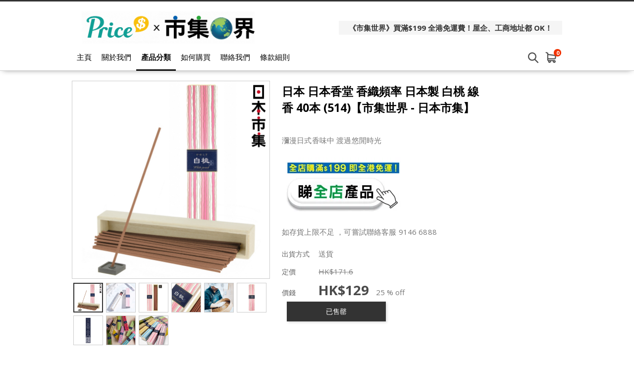

--- FILE ---
content_type: text/html; charset=utf-8
request_url: https://market.price.com.hk/product/438160
body_size: 18683
content:
<!DOCTYPE html>
<html lang="zh-HK">
<head>
<link rel="canonical" href="https://market.price.com.hk//product/438160" /><meta name="keywords" content="日本 日本香堂 香織頻率 日本製 白桃 線香 40本 (514)市集世界 - 日本市集">
<meta name="description" content="瀰漫日式香味中 渡過悠閒時光如存貨上限不足 可嘗試聯絡客服 9146 6888">
<meta name="ir-site-verification-token" value="1535863020" />
<meta http-equiv="Content-Type" content="text/html; charset=utf-8">
<meta http-equiv="X-UA-Compatible" content="IE=edge">
<title>日本 日本香堂 香織頻率 日本製 白桃 線香 40本 (514)【市集世界 - 日本市集】 - Price x 市集世界</title>

<meta property="og:title" content="日本 日本香堂 香織頻率 日本製 白桃 線香 40本 (514)【市集世界 - 日本市集】">
<meta property="og:description" content="瀰漫日式香味中 渡過悠閒時光如存貨上限不足 可嘗試聯絡客服 9146 6888">
<meta property="og:image" content="https://www.price.com.hk//space/ec_product/shop/438000/438160_icr566_0.jpg">
<meta property="og:url" content="https://market.price.com.hk/product/438160-%E6%97%A5%E6%9C%AC+%E6%97%A5%E6%9C%AC%E9%A6%99%E5%A0%82+%E9%A6%99%E7%B9%94%E9%A0%BB%E7%8E%87+%E6%97%A5%E6%9C%AC%E8%A3%BD+%E7%99%BD%E6%A1%83+%E7%B7%9A%E9%A6%99+40%E6%9C%AC+%28514%29%E3%80%90%E5%B8%82%E9%9B%86%E4%B8%96%E7%95%8C+-+%E6%97%A5%E6%9C%AC%E5%B8%82%E9%9B%86%E3%80%91">
<meta property="og:site_name" content="Price x 市集世界">
<meta property="og:type" content="product">

<!-- GA4 start PDV-5021 Add GA4 tracking tag -->
<!-- End GA4 -->

<script>window._platform = 'www';</script>
<!-- Google Tag Manager -->
<script>(function(w,d,s,l,i){w[l]=w[l]||[];w[l].push({'gtm.start':
new Date().getTime(),event:'gtm.js'});var f=d.getElementsByTagName(s)[0],
j=d.createElement(s),dl=l!='dataLayer'?'&l='+l:'';j.async=true;j.src=
'https://www.googletagmanager.com/gtm.js?id='+i+dl;f.parentNode.insertBefore(j,f);
})(window,document,'script','dataLayer','GTM-56LNP7');</script>
<!-- End Google Tag Manager -->


<!-- CSS -->
<link rel="stylesheet" href="/web/css/style.css?t=1769660934">
<link rel="stylesheet" href="/web/css/theme-cool.css?t=1769660934">
<link rel="stylesheet" href="/web/css/sweetalert2.min.css">




<!-- JS -->
<script>
window.cart_lang = 'zh_HK';
</script>
<script type="text/javascript" src="/scripts/jquery-1.11.3.min.js"></script>
<script type="text/javascript" src="/scripts/jquery.cookie.js"></script>
<script type="text/javascript" src="/scripts/swiper.jquery.min.js"></script>
<script type="text/javascript" src="/web/scripts/sweetalert2.min.js"></script>
<script type="text/javascript" src="/scripts/common.js?t=1769660934"></script>
<script type="text/javascript" src="/web/scripts/myfunction.js?t=1769660934"></script>


<link rel="stylesheet" href="/assets/shopping-cart/css/index.css?t=1769660934">
<script type="text/javascript" src="/assets/shopping-cart/js/index.js?t=1769660934"></script>

<!--link rel="stylesheet" href="/css/marketplace.css?t=1769660934" /-->
<script type="text/javascript" src="/scripts/marketplace.js?t=1769660934"></script>

<!-- ICON -->
	<link rel="shortcut icon" href="https://www.price.com.hk//space/merchant/shop/5000/5361_xdyisw_0.ico">

<!-- Google Analytics Async -->
<script>
  (function(i,s,o,g,r,a,m){i['GoogleAnalyticsObject']=r;i[r]=i[r]||function(){
  (i[r].q=i[r].q||[]).push(arguments)},i[r].l=1*new Date();a=s.createElement(o),
  m=s.getElementsByTagName(o)[0];a.async=1;a.src=g;m.parentNode.insertBefore(a,m)
  })(window,document,'script','//www.google-analytics.com/analytics.js','ga');

   ga('create', 'UA-3448581-13', 'auto');
  ga('send', 'pageview');

    ga('create', 'UA-171298298-1', {'name':'shop'});
  ga('shop.send', 'pageview');
  </script>
<!-- End Google Analytics Async -->

<!-- Facebook Pixel Code -->
<script>
!function(f,b,e,v,n,t,s){if(f.fbq)return;n=f.fbq=function(){n.callMethod?
n.callMethod.apply(n,arguments):n.queue.push(arguments)};if(!f._fbq)f._fbq=n;
n.push=n;n.loaded=!0;n.version='2.0';n.queue=[];t=b.createElement(e);t.async=!0;
t.src=v;s=b.getElementsByTagName(e)[0];s.parentNode.insertBefore(t,s)}(window,
document,'script','https://connect.facebook.net/en_US/fbevents.js');
fbq('init', '1072876622892467');
fbq('track', 'PageView');
</script>
<noscript>
<img height="1" width="1" style="display:none"
src="https://www.facebook.com/tr?id=1072876622892467&ev=PageView&noscript=1"
/>
</noscript>
<!-- DO NOT MODIFY -->
<!-- End Facebook Pixel Code -->

<script>
    function ga_trackEvent_ps(category, action, label, logRootOnly){
        if ( typeof category === "undefined" ) return false;
        if ( typeof action === "undefined" ) return false;
        if ( typeof label === "undefined" ) return false;

        var gaName = 'send';
        category = category.trim();
        action = action.trim();
        label = label.trim();

        ga(gaName, {
            hitType: 'event',
            eventCategory: category,
            eventAction: action,
            eventLabel: label
        });

        if ( ! logRootOnly ) {
            var gaName = 'shop.send';
            ga(gaName, {
                hitType: 'event',
                eventCategory: category,
                eventAction: action,
                eventLabel: label
            });
        }
    }

    function handleBuyButtonClicks(elm){
        var flag = true;
        var context = $(elm).attr('data-buy-context');
        var method = $(elm).attr('data-buy-method');
        var product_name = $(elm).attr('data-ga-product-name');
        var product_id = $(elm).attr('data-ga-product-id');
        var temp_label_a = [];
        var product_name;
        var product_id;
        var ga_event_category;
        var ga_event_action;
        var ga_event_label;

                ga_event_category = 'Shopping Cart - ';
        
        temp_label_a.push("MON");

        switch (method) {
            case 'cart':
                ga_event_action = 'Add to cart';
                break;
            case 'order':
                ga_event_action = 'Buy now';
                break;
            default:
                break;
        }

        switch (context) {
            case 'tabproduct':
                var tab_name = $(elm).attr('data-ga-tab-name');
                var tab_pos = $(elm).attr('data-ga-tab-pos');
                ga_event_category += 'tabproduct-impression';
                temp_label_a.push(tab_name + ' (tab=' + tab_pos + ')');
                temp_label_a.push(product_name + ' (pid=' + product_id + ')');
                break;
            case 'category':
                var $cat = $('.listing-title.listing-title-breadcrumb > a').last();
                var cat_name = $cat.attr('data-ga-category-name');
                var cat_id = $cat.attr('data-ga-category-id');
                ga_event_category += 'category-impression';
                temp_label_a.push(cat_name + ' (cid=' + cat_id + ')');
                temp_label_a.push(product_name + ' (pid=' + product_id + ')');
                break;
            case 'quickview':
                ga_event_category += 'quickview-impression';
                temp_label_a.push(product_name + ' (pid=' + product_id + ')');
                break;
            case 'details':
                ga_event_category += 'details-impression';
                temp_label_a.push(product_name + ' (pid=' + product_id + ')');
                break;
            default:
                flag = false;
                break;
        }

        ga_event_label = temp_label_a.join(' => ');

        if ( flag ) {
            ga_trackEvent_ps(ga_event_category, ga_event_action, ga_event_label, false);
        }
    }
</script>

<script>
var ec_ajax = false;
var CONST = { item: {} };
CONST.item.max_quantity = 100;

function ajax_handling(xhr){
	var status_a = xhr['status'];
	var type = status_a['type'];
	var code = status_a['code'];
	var action = status_a['action'];
	var message = status_a['message'];
	var temp_flag = true;
	if(typeof type == 'undefined' || type == 'error'){
		temp_flag = false;
		switch(action){
			case 'error_popup':
				alert(message);
				break;
		}
	}
	return temp_flag;
}
function lockScreen(target, overlay, transition) {
	if (typeof transition === undefined) {
		transition = 250;
	}
	$(target).each(function(elementIndex) {
		$(this).fadeOut(transition, function() {
			$(overlay).fadeIn(transition);
		});
	});
}
function unlockScreen(target, overlay, transition) {
	if (typeof transition === undefined) {
		transition = 250;
	}
	$(overlay).fadeOut(transition, function() {
		$(target).each(function(elementIndex) {
			$(this).fadeIn(transition);
		});
	});
}
function searchProductsKeyword(){
	var temp_obj = $('#search_keyword');
	var temp_keyword = temp_obj.val();
	temp_obj.removeClass('error');
	if(typeof temp_keyword != 'undefined' && temp_keyword){
		$('#searchField').submit();
	} else {
		temp_obj.addClass('error');
	}
}
function showError(msg){
	Swal.fire({
      type: 'error',
      title: '',
      text: msg,
      confirmButtonText: '確定',
      customClass: {
        confirmButton: 'marketplace-btn-green',
      }
    });
}



//prevent submit when hit enter on the form
$(document).on("keypress", "#option_order", function(event) { 
	return event.keyCode != 13;
});

$(document).on('click','.option-detail',function(e){
    e.preventDefault();
    $('.warn-msg.error-msg-spec').hide();
	$('.warn-msg.error-msg-product.not-enough-qty').hide();
    $('.multi-spec-wrapper').removeClass('jumpto');
});

$(document).on('click','.product-listing-wrapper .btn.btn-cart, .product-listing-wrapper .btn.btn-buy',function(e){
	e.preventDefault();
    var method = $(this).attr('data-buy-method');
    var $item = $(this).closest('.item.item-cart');
	var pid = $item.attr('data-pid');
	var product_type = $item.attr('data-product-type');
    var option_id = $item.attr('data-option-id');
	
	if(!ec_ajax && parseInt(pid)>0){
		showQuickViewProductDeatails(pid, product_type, option_id, method);
        handleBuyButtonClicks($(this));
	}
});

var ps_delay_promise = function(ms){
    return new Promise(function(resolve,reject){
        setTimeout(resolve, ms);
    });
}

function showQuickViewProductDeatails(pid, type, optid, method, old_quantity){
	
	ec_ajax = true;
	$.ajax({
		url: "/ajax/get_quick_view_product_details/",
		data: {
            merchant_id: 5361,
            product_id: pid,
            product_type: type,
            option_id: optid,
            buy_method: method,
            quantity: (old_quantity !=null)?old_quantity:0,
                    },
		method: "POST",
		dataType: 'JSON',
		success: function(rs){
			if(rs['status']['type'] != 'error'){
				$('#quick-view').append(rs['result']['quick_view_html']).show();
			}
		},
		complete: function(){
			ec_ajax = false;
		}
	});
}
function addProductToCart(option_id, quantity, isModal){
	ec_ajax = true;
	$('.warn-msg.error-msg-product').hide();
	$.ajax({
		url: "/ajax/add_product_to_cart/",
		data: {merchant_id:5361, option_id:option_id, quantity:quantity},
		method: "POST",
		dataType: 'JSON',
        beforeSend: function(xhr){
            $('#btn-add-to-cart .buy-btn-text').hide();
            $('#btn-add-to-cart .buy-btn-spinner').show();
        },
		success: function(rs){
			ps_delay_promise(1000).then(function(){
            if(rs['status']['type'] != 'error'){
				$('#btn-add-to-cart .buy-btn-text').text("成功加入購物車");
                if (isModal) {
                    ps_delay_promise(0).then(function(){
                        removeQuickViewModal();
                        return ps_delay_promise(0);
                    }).then(function(){

                        $('.cart-snap-wrapper').remove();
						                        	$('.nav-cart-wrapper').find('.marketplace-cart-count').text(rs['result']['total_item_count']);
												$('.nav-cart-wrapper').find('.nav-cart-count').text(rs['result']['total_item_count']);
                        $('.cart-snap-wrapper').css('opacity','1');
                        $('.cart-snap-wrapper').css('visibility','visible');
                        return ps_delay_promise(150);
                    }).then(function(){
                        highlightNewMiniCartItem();
                    });
                } else {
					
                    $('.cart-snap-wrapper').remove();
					                  		$('.nav-cart-wrapper').find('.nav-cart-count').text(rs['result']['total_item_count']);
                                        $('.cart-snap-wrapper').css('opacity','1');
                    $('.cart-snap-wrapper').css('visibility','visible');
                    highlightNewMiniCartItem();
                    ps_delay_promise(3000).then(function(){
                        $('#btn-add-to-cart .buy-btn-text').text("加入購物車");
                    });
                }
			}else{
				$('.warn-msg.error-msg-product').text(rs['status']['message']).show();
				if(rs['status']['message_code'] == 'product_not_available'){
					location.reload();
				}
				if(rs['status']['message_code'] == 'no_sku'){
					changeSpecOptionStatus(option_id, false);
				}
			}
            });
		},
		error: function(){
			$('.cart-snap-wrapper').remove();
							$('.nav-cart-wrapper').find('.nav-cart-count').text(rs['result']['total_item_count']);
						$('.cart-snap-wrapper').css('opacity','1');
			$('.cart-snap-wrapper').css('visibility','visible');
			highlightNewMiniCartItem();
			ps_delay_promise(3000).then(function(){
				$('#btn-add-to-cart .buy-btn-text').text("加入購物車");
			});
		},
		complete: function(){
			ec_ajax = false;
            ps_delay_promise(1000).then(function(){
                $('#btn-add-to-cart .buy-btn-text').show();
                $('#btn-add-to-cart .buy-btn-spinner').hide();
            });
		}
	});
}
function addProductToMarketplaceCart(option_id, quantity, isModal){
	ec_ajax = true;
	$('.warn-msg.error-msg-product').hide();
	$.ajax({
		url: "/ajax/ec_marketplace_add_to_cart/",
		data: {merchant_id:5361, option_id:option_id, quantity:quantity},
		method: "POST",
		dataType: 'JSON',
        beforeSend: function(xhr){
            $('#btn-add-to-cart .buy-btn-text').hide();
            $('#btn-add-to-cart .buy-btn-spinner').show();
        },
		error: function(rs){
			rs = rs.responseJSON;
			var temp_msg = rs['status']['message'];
			// alert(temp_msg);
			$('.warn-msg.error-msg-product').text(temp_msg).show();
			if(rs['status']['message_code'] == 'product_not_available'){
				location.reload();
			}
			if(rs['status']['message_code'] == 'no_sku'){
				changeSpecOptionStatus(option_id, false);
			}
		},
		success: function(rs){
			ps_delay_promise(1000).then(function(){
            if(rs['status']['type'] != 'error'){
				$('#btn-add-to-cart .buy-btn-text').text("成功加入購物車");
                if (isModal) {
                    ps_delay_promise(0).then(function(){
                        removeQuickViewModal();
                        return ps_delay_promise(0);
                    }).then(function(){

                        $('.cart-snap-wrapper').remove();
                        //$('.nav-cart-wrapper').append(rs['result']['mini_cart_html']);
                        $('.nav-cart-wrapper').find('.marketplace-cart-count').text(rs['result']['total_item_count']);

                        $('.cart-snap-wrapper').css('opacity','1');
                        $('.cart-snap-wrapper').css('visibility','visible');
                        return ps_delay_promise(150);
                    }).then(function(){
                        highlightNewMiniCartItem();
                    });
                } else {

                    $('.cart-snap-wrapper').remove();
                    //$('.nav-cart-wrapper').append(rs['result']['mini_cart_html']);
                    $('.nav-cart-wrapper').find('.nav-cart-count').text(rs['result']['total_item_count']);
                    $('.cart-snap-wrapper').css('opacity','1');
                    $('.cart-snap-wrapper').css('visibility','visible');
                    highlightNewMiniCartItem();
                    ps_delay_promise(3000).then(function(){
                        $('#btn-add-to-cart .buy-btn-text').text("加入購物車");
                    });
                }
			}else{
				$('.warn-msg.error-msg-product').text(rs['status']['message']).show();
				if(rs['status']['message_code'] == 'product_not_available'){
					location.reload();
				}
				if(rs['status']['message_code'] == 'no_sku'){
					changeSpecOptionStatus(option_id, false);
				}
			}
            });
		},
		complete: function(rs){
			if (rs.status == 400){
				ec_ajax = false;
				$('#btn-add-to-cart .buy-btn-text').show();
				$('#btn-add-to-cart .buy-btn-spinner').hide();
				updateMiniCartContent();
			}else{
				ec_ajax = false;
				ps_delay_promise(1000).then(function(){
					$('#btn-add-to-cart .buy-btn-text').show();
					$('#btn-add-to-cart .buy-btn-spinner').hide();
					updateMiniCartContent();
					setTimeout(function(){
						//$('.marketplace-cart-btn.shop').click();
						window.isShowCart = false;
						if(!window.isShowCart){
							window.isShowCart = true;

							window.vm.$store.dispatch('SHOW_CART')
								.then(function (response) {
									if(!response.isError){
										if(!response.isCartEmpty && response.itemCount != undefined){
											var digitLength = response.itemCount.toString().length;
											var cartCount = $('.marketplace-cart-btn .marketplace-cart-count');
											cartCount
												.text(response.itemCount)
												.removeClass('digit-1').removeClass('digit-2').removeClass('digit-3')
												.addClass('digit-'+ digitLength );
										}
									}
								});
						}
					}, 500);
				});
			}
		}
	});
}
function removeQuickViewModal(){
    if($('#quick-view').html() != ''){
        $('#quick-view').fadeOut(400, function(){$('#quick-view').html('')});
    }
}
function highlightNewMiniCartItem(){
    $('.cart-snap-item[data-is-new="1"]').css('transition','background-color 1s').addClass('added');
    setTimeout(function(){
        $('.cart-snap-item.added').removeClass('added');
    }, 2000);
}

function updateMiniCartContent(){
	}

//if active = true, then select the option,
//if active = false, then add class "option_sold"
function changeSpecOptionStatus(selected_option_id, active){
	if(selected_option_id){
		var tag1 = '';
		var tag2 = '';
		if(ec_option_a[selected_option_id]['spec1_id']){
			tag1 = '1_'+ec_option_a[selected_option_id]['spec1_id'];
		}
		if(ec_option_a[selected_option_id]['spec2_id']){
			tag2 = '2_'+ec_option_a[selected_option_id]['spec2_id'];
		}
		if(!active){
			ec_selected_option_id = false;
		}
		$('.spec-option').each(function(){
			if(tag1 !='' && $(this).attr('tag') == tag1){
				if(active){
					ec_change_product_spec(1,ec_option_a[selected_option_id]['spec1_id']);
					$(this).addClass('active');
					$(this).closest('.option-detail').addClass('active');
				}else{
					$(this).removeClass('active');
					$(this).closest('.option-detail').removeClass('active');
					$(this).closest('.option-detail').addClass('option-sold');
					$(this).closest('a').addClass('option-sold');
				}
			}
			if(tag2 !='' && $(this).attr('tag') == tag2){
				if(active){
					ec_change_product_spec(2,ec_option_a[selected_option_id]['spec1_id']);
					$(this).addClass('active');
					$(this).closest('.option-detail').addClass('active');
				}else{
					$(this).removeClass('active');
					$(this).closest('.option-detail').removeClass('active');
					$(this).closest('.option-detail').addClass('option-sold');
					$(this).closest('a').addClass('option-sold');
				}
			}
		});
	}
}

function URLToArray(url) {
	var request = {};
	var pairs = url.substring(url.indexOf('?') + 1).split('&');
	for (var i = 0; i < pairs.length; i++) {
		if(!pairs[i])
			continue;
		var pair = pairs[i].split('=');
		request[decodeURIComponent(pair[0])] = decodeURIComponent(pair[1]);
	}
	return request;
}
function ArrayToURL(array) {
	var pairs = [];
	for (var key in array)
	if (array.hasOwnProperty(key)){
		pairs.push(encodeURIComponent(key) + '=' + encodeURIComponent(array[key]));
	}
	return pairs.join('&');
}

//if error exist on url, clear the error
var a = new URL(document.URL);
var aURLParam = URLToArray(a.search);
var paramEdited = false;
if (typeof(aURLParam['error']) != 'undefined'){
	delete aURLParam['error'];
	paramEdited = true;
}
/*if (typeof(aURLParam['option_id']) != 'undefined'){
	delete aURLParam['option_id'];
	paramEdited = true;
}*/
if (typeof(aURLParam['quantity']) != 'undefined'){
	delete aURLParam['quantity'];
	paramEdited = true;
}
if(paramEdited){
    window.history.replaceState('','',a.origin + a.pathname + '?' + ArrayToURL(aURLParam));
}
</script>
</head>
<body>

<!-- Google Tag Manager (noscript) -->
<noscript><iframe src="https://www.googletagmanager.com/ns.html?id=GTM-56LNP7"
height="0" width="0" style="display:none;visibility:hidden"></iframe></noscript>
<!-- End Google Tag Manager (noscript) -->

<!-- START Price Store -->
<div class="page-wrapper">

<div id="fb-root"></div>
<script>(function(d, s, id) {
  var js, fjs = d.getElementsByTagName(s)[0];
  if (d.getElementById(id)) return;
  js = d.createElement(s); js.id = id;
  js.src = "https://connect.facebook.net/zh_HK/sdk.js#xfbml=1&version=v5.0&appId=205582599507337";
  fjs.parentNode.insertBefore(js, fjs);
}(document, 'script', 'facebook-jssdk'));
</script>

<!-- Begin comScore Tag -->
<script>
var _comscore = _comscore || [];
_comscore.push({ c1: "2", c2: "7381692" });
(function(){
	var s = document.createElement("script"), el = document.getElementsByTagName("script")[0]; s.async = true;
	s.src = (document.location.protocol == "https:" ? "https://sb" : "http://b") + ".scorecardresearch.com/beacon.js";
	el.parentNode.insertBefore(s, el);
})();
</script>
<noscript>
<img src="http://b.scorecardresearch.com/p?c1=2&amp;c2=7381692&amp;cv=2.0&amp;cj=1" />
</noscript>
<!-- End comScore Tag -->
<script type="text/javascript">if(window.MViewportPrelude) {MViewportPrelude.updateOrientation();}</script>
<!-- Start Alexa Certify Javascript -->
    <!--<script type="text/javascript"> -->
    <!--_atrk_opts = { atrk_acct:"RI+7j1a8Dy00qz", domain:"price.com.hk",dynamic: true}; -->
    <!-- (function() { var as = document.createElement('script'); as.type = 'text/javascript'; as.async = true; as.src = "https://certify-js.alexametrics.com/atrk.js"; var s = document.getElementsByTagName('script')[0];s.parentNode.insertBefore(as, s); })(); -->
    <!-- </script> -->
    <!-- <noscript><img src="https://certify.alexametrics.com/atrk.gif?account=RI+7j1a8Dy00qz" style="display:none" height="1" width="1" alt="" /></noscript> -->
<!-- End Alexa Certify Javascript -->  


        
    

<!-- START shop_header -->
<header>
		<div class="header-wrapper">
		<div class="header-left">
			<a class="shop-logo" href="/"><img src="https://www.price.com.hk//space/merchant/shop/5000/5361_f86mx4_0.png" alt="Price x 市集世界"  title="Price x 市集世界" /></a>
		</div>
		<div class="header-right">
							<div class="noti-msg-wrapper"><a href="https://shop.price.com.hk/mon/category/19593" target="_blank">《市集世界》買滿$199 全港免運費！屋企、工商地址都 OK！</a></div>
			
			<div class="header-icon-wrapper">
				
				
							</div>
		</div>
	</div>
	<div class="menu-wrapper">		
		<div class="container">
			<a class="shop-logo" href="/"><img src="https://www.price.com.hk//space/merchant/shop/5000/5361_f86mx4_0.png" alt="Price x 市集世界"></a>
			<!-- navigation bar -->
			<a class="menu-item" href="/">主頁</a>
			<a class="menu-item" href="/about_us/">關於我們</a>
			<a class="menu-item active" href="/category/" id="cateBtn">產品分類</a>
			<a class="menu-item" href="/how_to_purchase/">如何購買</a>
			<a class="menu-item" href="/contact_us/">聯絡我們</a>
			<a class="menu-item" href="/tnc/">條款細則</a>
			
			<div class="header-right"></div>
			<form id="searchField" method="POST" action="/search/"><input type="search" placeholder="搜尋產品" id="search_keyword" name="search_keyword" value="" /></form>
			
							<div class="nav-cart-wrapper">
					<div class="marketplace-cart-btn shop">
						<div class="marketplace-cart-count digit-1">0</div>
					</div>
					<div id="marketplace-cart-app"></div>
				</div>
					</div>
		<div class="cate-dropdown-content" id="cateDropdown">
			<div class="category">
												<ul>
					<li><a href="/category/48537">熱賣排行</a></li>
                                        				</ul>
												<ul>
					<li><a href="/category/53993">本週閃購</a></li>
                                        				</ul>
												<ul>
					<li><a href="/category/58071">新年市集🧨🎁</a></li>
                                        				</ul>
												<ul>
					<li><a href="/category/40219">$28起糖果禮盒🍬🍭🍪🍰🍮</a></li>
                                        				</ul>
												<ul>
					<li><a href="/category/49716">#聖誕禮物🎄🎁</a></li>
                                        				</ul>
												<ul>
					<li><a href="/category/39480">聖誕開賣禮物🎄🎁</a></li>
                                        				</ul>
												<ul>
					<li><a href="/category/30006">日本居家美食</a></li>
                                        				</ul>
												<ul>
					<li><a href="/category/29999">雲南珍稀普洱🍃</a></li>
                                        				</ul>
												<ul>
					<li><a href="/category/17641">個人護理🛁</a></li>
                                        				</ul>
												<ul>
					<li><a href="/category/54269">市集酒莊</a></li>
                                        				</ul>
												<ul>
					<li><a href="/category/2079">日版清酒梅酒🍶</a></li>
                                        				</ul>
												<ul>
					<li><a href="/category/19339">酒杯工藝🍶</a></li>
                                        				</ul>
												<ul>
					<li><a href="/category/20038">送酒巧食🍶</a></li>
                                        				</ul>
												<ul>
					<li><a href="/category/33481">咖啡工藝☕</a></li>
                                        				</ul>
												<ul>
					<li><a href="/category/31874">韓國巿集登場🎎</a></li>
                                        				</ul>
												<ul>
					<li><a href="/category/38507">德國市集🍺</a></li>
                                        				</ul>
												<ul>
					<li><a href="/category/52226">高級日版Calbee+ 卡樂B</a></li>
                                        				</ul>
												<ul>
					<li><a href="/category/23974">男士服飾配件</a></li>
                                        				</ul>
												<ul>
					<li><a href="/category/53994">近期3折優惠</a></li>
                                        				</ul>
												<ul>
					<li><a href="/category/53995">夢幻菓子</a></li>
                                        				</ul>
												<ul>
					<li><a href="/category/17617">超級市場🛒</a></li>
                                        				</ul>
												<ul>
					<li><a href="/category/40220">尊貴驚喜禮盒🎁</a></li>
                                        				</ul>
												<ul>
					<li><a href="/category/39620">坂角総本舖蝦餅</a></li>
                                        				</ul>
												<ul>
					<li><a href="/category/50481">冬日🍜杯麵祭🍜</a></li>
                                        				</ul>
												<ul>
					<li><a href="/category/40707">濃情浪漫朱古力✨💖🍫</a></li>
                                        				</ul>
												<ul>
					<li><a href="/category/17745">寵物專區🐱🐶</a></li>
                                        				</ul>
												<ul>
					<li><a href="/category/48181">Miffy</a></li>
                                        				</ul>
												<ul>
					<li><a href="/category/47985">角落生物</a></li>
                                        				</ul>
												<ul>
					<li><a href="/category/47382">台灣拌手禮</a></li>
                                        				</ul>
												<ul>
					<li><a href="/category/38520">德國品牌</a></li>
                                        				</ul>
												<ul>
					<li><a href="/category/44488">茶壺</a></li>
                                        				</ul>
												<ul>
					<li><a href="/category/18757">即沖即飲🍹</a></li>
                                        				</ul>
												<ul>
					<li><a href="/category/17816">防疫保健😷</a></li>
                                        				</ul>
												<ul>
					<li><a href="/category/37705">農藝市集🌾</a></li>
                                        				</ul>
												<ul>
					<li><a href="/category/37708">英國利口酒🍾</a></li>
                                        				</ul>
												<ul>
					<li><a href="/category/30418">泰國市集登場🥻</a></li>
                                        				</ul>
												<ul>
					<li><a href="/category/14907">家居用品🏡</a></li>
                                        				</ul>
												<ul>
					<li><a href="/category/36820">戶外用品🏕️</a></li>
                                        				</ul>
												<ul>
					<li><a href="/category/19085">母嬰專區👶🏻🍼</a></li>
                                        				</ul>
												<ul>
					<li><a href="/category/53969">最新產品</a></li>
                                        				</ul>
												<ul>
					<li><a href="/category/36941">特色月餅🌕</a></li>
                                        				</ul>
												<ul>
					<li><a href="/category/54005">no stock</a></li>
                                        				</ul>
												<ul>
					<li><a href="/category/54823">NEW</a></li>
                                        				</ul>
							</div>
		</div>
	</div>
	


<script>

var ec_customer_remark_limit = {"line":15,"continous_blank_line":3,"wordings":1000};

var categoryMenuHeight = $("#cateDropdown").height();
var categoryMenuMaxHeight = $(window).height() - $('header').height() - 100;
if ( categoryMenuHeight > categoryMenuMaxHeight ) {
    $("#cateDropdown").addClass('scrollable');
}
$("#cateDropdown").css({
    'max-height': categoryMenuMaxHeight
});
$('#cateBtn, #cateDropdown').hover( 
    function() { 
        $("#cateDropdown").stop().slideDown(200); 
    },
    function() { 
        $("#cateDropdown").stop().slideUp(200, function(){
            // reset scroll position of category section on hide
            $(this).css({'visibility': 'hidden', 'opacity': 0, 'display': 'block'});
            $(this).scrollTop(0);
            $(this).css({'visibility': '', 'opacity': '', 'display': 'none'});
        }); 
    }
);
</script>
<!-- Facebook Pixel !-->


<script>
window.marketplace_api = "/ajax/ec_marketplace_get_cart_data/";
window.marketplace_api_remove = "/ajax/ec_marketplace_remove_item/";
window.isMobileForCart = false;
window.isStore = true;

var marketplaceMiniCartBtn_obj = $('.marketplace-cart-btn');
if(marketplaceMiniCartBtn_obj.length){
	new MarketplaceMiniCartBtn(marketplaceMiniCartBtn_obj, {
		onCreate: function(){
		window.vm.$mount('#marketplace-cart-app');

		window.marketplace_page_no = 1;
		window.marketplace_page_size = 5;
		window.cart_load_merchant = '5361';

		},
		onClick: function(e , i){
			window.isShowCart = false;
			if(!window.isShowCart){
				window.isShowCart = true;

				if($('#marketplace-cart-app').children().length){
					window.vm.$store.dispatch('HIDE_CART');
				}else{
					window.vm.$store.dispatch('SHOW_CART')
						.then(function (response) {
							if(!response.isError){
								if(!response.isCartEmpty && response.itemCount != undefined){
									var digitLength = response.itemCount.toString().length;
									var cartCount = $('.marketplace-cart-btn .marketplace-cart-count');
									cartCount
										.text(response.itemCount)
										.removeClass('digit-1').removeClass('digit-2').removeClass('digit-3')
										.addClass('digit-'+ digitLength );
								}
							}
						});
				}
			}
		},
	});
}
</script>

</header>
<!-- END shop_header -->		

<script src="/scripts/jquery.elevatezoom.js"></script>
<script src="/scripts/detail/ec.js"></script>
<script type="text/javascript">

window.addEventListener('pageshow', function (event) {
     if(event.persisted || window.performance && window.performance.navigation.type == 2){
        $('#btn-buy-now .buy-btn-text').show();
        $('#btn-buy-now .buy-btn-spinner').hide();
     }
 },false);

var total_remain_stock = 0;
var max_buy_limit = 0

var ec_option_a = {
		1675785: {
		'original_price': '<span class="text-price-unit">HK$</span><span class="text-price-number" data-price="171.6">171.6</span>',
		'selling_price': '<span class="text-price-unit">HK$</span><span class="text-price-number" data-price="129">129</span>',
		'remain_stock': '0',
		'display_discount': '25 % off',
		'spec1_id': '0',
		'spec2_id': '0',
		'image': ""
	},	};

var ec_total_option_remain_stock = 0;


var windowResizeCheck = 0;
$(document).ready(function(){
	$("#pd-option").change(function(){
		var option_img = $('option:selected', this).attr('data-option-img');
		if(typeof option_img != 'undefined' && option_img != ""){
						updatePreviewImage($('.thumb_change[data-full-image="'+option_img+'"]'))
						$('.error-msg').hide();
		}
		var selectOption = $(this).val();
		ec_change_product_option(selectOption);
	});
	
	
	$('input[name="oul-detail-tab"]').on('click', function(){
		var temp_id = $(this).attr('id');
		if (temp_id.slice(-1) ==1){
			var temp_top = $('div[ref="'+temp_id+'"]').offset().top - 15;
		} else {
			var temp_top = $('div[ref="'+temp_id+'"]').offset().top - 50;
		}
		$('html, body').animate({scrollTop: temp_top}, 500);
	});
	$('.section-title .tabs').on('click', function(){
		var temp_id = $(this).find('a').data('id');
		if (temp_id == 'oul-tab-01'){
			var temp_top = $('div.content .oul-detail-topic[ref="'+temp_id+'"]').offset().top - 60;
		}
		else {
			var temp_top =  $('div.content .oul-detail-topic[ref="'+temp_id+'"]').offset().top - 90;
		}
		$('html, body').animate({scrollTop: temp_top}, 500);
		if (!$(this).hasClass('active')){
			$('.section-title .tabs').removeClass('active');
			$(this).addClass('active');
		}
	});

		$.each(ec_option_a, function(k,v){
		ec_change_product_option(k);
		return false;
	});
		
			$(document).click(function(e) { 
			$('.cart-snap-wrapper').css('opacity','0');
			$('.cart-snap-wrapper').css('visibility','hidden');
		});
		$('.nav-cart-wrapper').hover(function(){
			$('.cart-snap-wrapper').css('opacity','1');
			$('.cart-snap-wrapper').css('visibility','visible');
		});
		$('.nav-cart-wrapper').mouseleave(function(){
			$('.cart-snap-wrapper').css('opacity','');
			$('.cart-snap-wrapper').css('visibility','');
		});
		
					

	// marketplace - Click outside to hide cart
	var isHideCart = false;
	$(document).on('click', function (e) {
		if(window.hasOwnProperty('vm')){
			// hide the cart when clicked Cart or Cart btn outside
			if( $(e.target).closest("#marketplace-cart-app").length <1 && $(e.target).closest(".marketplace-cart-btn").length <1 && $(e.target).closest("#btn-add-to-cart").length<1){
				if(!window.isShowCart && !isHideCart){
					isHideCart = true;
					window.vm.$store.dispatch('HIDE_CART');
					setTimeout(function(){
						isHideCart = false;
					}, 500);
				}
			}
		}		
	});

        // set all spec options option-sold if no remain stock
    if(ec_total_option_remain_stock<1){
        $('.product-option .option-detail').addClass('option-sold');
    }else{
                		// set all spec options disabled if no remain stock
		spec_stock_init('product-option');
    }
});
$(window).scroll(function() {
	if (typeof($('div[ref="oul-tab-04"]').html()) != 'undefined'){
		if ($(window).scrollTop()+window.screen.height > $('div[ref="oul-tab-04"]').offset().top){
			if ($('.section-title .tabs.active').data('id') == 'oul-tab-04'){
				
			}else{
				if(!$('a[data-id="oul-tab-04"]').closest('.tabs').hasClass('active')){
					$('.section-title .tabs').removeClass('active');
					$('a[data-id="oul-tab-04"]').closest('.tabs').addClass('active');
				}
			}
		}else{
			if ($('.section-title .tabs.active').data('id') == 'oul-tab-01'){
				
			}else{
				if(!$('a[data-id="oul-tab-01"]').closest('.tabs').hasClass('active')){
					$('.section-title .tabs').removeClass('active');
					$('a[data-id="oul-tab-01"]').closest('.tabs').addClass('active');
				}
			}
		}
	}
});

//re-calculate elevateZoom when window resize in 1225px
$(window).resize(function() {
	if ($(window).width()<=1225 && windowResizeCheck == 0){
		windowResizeCheck = 1; 
		$('.zoomContainer').remove();
		elevateZoomLoader();
	}else if ($(window).width()>=1225){
		windowResizeCheck = 0;
	}
});

function elevateZoomLoader(){
	/*
	$('.elevateZoom').elevateZoom({
		responsive : true,
		zoomWindowWidth:340,
		zoomWindowHeight:250,
		borderSize:2
	});
	*/

	$("#zoom_01").elevateZoom({
		gallery:'gallery_01', // ID selector
		zoomType: 'inner',
		cursor: 'zoom-in',
		galleryActiveClass: "active",
		// loadingIcon: "http://www.elevateweb.co.uk/spinner.gif", // ALERT! this will flood lots of <div> for the loading icon
		// borderSize: 1,
		// borderColour: '#888',
		onZoomedImageLoaded: function() {},
		onImageSwap: function() {},
		onImageSwapComplete: function() {
			var _w;
			var _h;
			_w = $('#zoom_01').width();
			_h = $('#zoom_01').height();
			$('.zoomContainer, .zoomWindow').css({ 'width': _w, 'height': _h});
		}
	});
}

function updatePreviewImage(e){
	var full_img = $(e).attr('data-full-image');
	var idx = $(e).attr('data-index');
	$("#zoom_01").attr('src', full_img).attr('data-zoom-image', full_img).attr('data-current-idx', idx);
	$('.zoomContainer .zoomWindowContainer .zoomWindow').css('background-image', 'url('+full_img+')');
	$(e).siblings('.active').removeClass('active');
	$(e).addClass('active');
}
function validateForm(){
	var temp_flag = false;
	
	var s = document.getElementById('pd-option');
	var temp_val = s.options[s.selectedIndex].value;
	var temp_error_obj = $('.error-msg');
	if(typeof temp_val == 'undefined' || temp_val == '0'){
		temp_error_obj.css('display', 'inline-block');
		// $("#pd-option").addClass("notyetchoose");
	} else {
		temp_error_obj.css('display', 'none');
		temp_flag = true;
	}
	var get_quantity = parseInt($('#quantity').val());
	var buy_limit_msg = "超過購買上限(%s件)".replace("%s", max_buy_limit);
	if(max_buy_limit > 0 && (get_quantity > max_buy_limit && max_buy_limit <= total_remain_stock)){
		$('.warn-msg.error-msg-product').html(buy_limit_msg).show();
		temp_flag = false;
	}
    
    return temp_flag;
}

function errormsg(){
	$('.warn-msg').hide();
	var temp_flag = validateForm();
       var cart_method = $('#cart_method').val();
	if(temp_flag){
		if(typeof cart_method != 'undefined' && cart_method == 'C'){
			var option_id = $('#pd-option').val();
			var quantity = $('#quantity').val();
			if(!ec_ajax){
				$('.warn-msg.error-msg-product').hide();
                handleBuyButtonClicks($('#btn-add-to-cart'));
				if($('#marketplace_cart') && $('#marketplace_cart').val() == "Y"){
					addProductToMarketplaceCart(option_id, quantity);
				}else{
					addProductToCart(option_id, quantity);
				}
			}
		} else {
			handleBuyButtonClicks($('#btn-buy-now'));
            document.getElementById('option_order').submit();
            $('#btn-buy-now .buy-btn-text').hide();
            $('#btn-buy-now .buy-btn-spinner').show();
		}
	}
}

// reset qty button
function reset_change_qty_btn(){
	$('.product-option.pd-order-qty .pd-qty-minus').removeClass('disabled');
	$('.product-option.pd-order-qty .qd-qty-plus').removeClass('disabled');
}
function ec_change_product_option(option){
	if(typeof option == 'undefined' || parseInt(option) <= 0){
		return false;
	}
	var option_a = ec_option_a[option];
	if(typeof option_a != 'undefined' && option_a){
		ec_display_price(option_a);
		if(typeof option_a['image'] != 'undefined' && option_a['image']){
						updatePreviewImage($('.thumb_change[data-full-image="'+option_a['image']+'"]'))
					}
	}
}

function ec_display_price(price_a){
	$('.oul-product-original-price').html(price_a['original_price']);
	$('.oul-product-discount-price').html(price_a['selling_price']);
	if(price_a['original_price'] != price_a['selling_price']){
		$('.oul-product-original').show();
        if(parseInt(price_a['display_discount']) > parseInt(1)){
            $('.oul-discount').show();
        }else{
            $('.oul-discount').hide();
        }
        	} else {
		$('.oul-product-original .oul-product-original-price').html('<span>-</span>');
		$('.oul-discount').hide();
	}

    total_remain_stock = price_a['remain_stock'];
	$('#outlet-product-remain-stock').html(price_a['remain_stock']);
	$('.oul-discount').html(price_a['display_discount']);
}

function reloadSocialButtons() {
    try {
        var f = $('<div class="fb-like" data-href="" data-layout="button_count" data-action="like" data-size="small" data-show-faces="false" data-share="true"></div>');
        $(f).attr('data-href', location.href);
        $('div.fb-share-button').empty();
        $(f).appendTo($('div.fb-share-button'));
        FB.XFBML.parse(document);
    } catch(ex){}
};

function ec_handle_no_stock_message(is_show_nostock_msg){
    var qty_buttons     = $('.pd-qty-minus, .qd-qty-plus');
    var qty_error_msg   = $('.warn-msg.error-msg-product');
    var qty_input       = $('input#quantity');
    var remain_stock    = $('#outlet-product-remain-stock');
    if(!is_show_nostock_msg){
        // do remain stock handling
        qty_buttons.removeClass('option-sold');
        qty_error_msg.text('').hide();
        qty_input.attr('readonly', false);
        remain_stock.html(ec_total_option_remain_stock);
    }else{
        // do no stock handling
        qty_buttons.addClass('option-sold');
        qty_error_msg.text('存貨不足').show();
        qty_input.attr('readonly', true);
        remain_stock.html(0);
    }
}

function ec_change_product_spec(spec_index, spec_id){
    var temp_tag = spec_index+'_'+spec_id;
	var remove_flag = false;
	var temp_obj = $('.spec-option[tag="'+temp_tag+'"]');
    // exit function when all spec options are disabled or no remain stock count
	if(temp_obj.closest('.option-detail').hasClass('option-sold') || ec_total_option_remain_stock <1){
        return false;
	}
	if(temp_obj.closest('.option-detail').hasClass('active')){
		temp_obj.removeClass('active');
		temp_obj.closest('.option-detail').removeClass('active');
		remove_flag = true;
		var temp_origin_price = $('#oul-product-original-price').html();
		var temp_selling_price = $('#oul-product-selling-price').html();
		$('.oul-product-original-price').addClass('oul-product-price-range').html(temp_origin_price);
		$('.oul-product-discounted-price').html(temp_selling_price);
	} else {
		$('.spec-option[ref="'+spec_index+'"]').removeClass('active');
		$('.spec-option[ref="'+spec_index+'"]').closest('.option-detail').removeClass('active');
		temp_obj.addClass('active');
		temp_obj.closest('.option-detail').addClass('active');
	}
	
        // clear input box
    $('input#quantity').attr('readonly', false);
    $('.warn-msg.error-msg-product, .warn-msg.error-msg-product-qty-max-limit').hide();
    $('.pd-qty-minus, .qd-qty-plus').removeClass('option-sold');
    $('#outlet-product-remain-stock').html(ec_total_option_remain_stock);

	var selected_spec_obj = $('.spec-option.active');
	$('.error-msg').hide();
	var temp_option = false;
	var temp_option_id = false;
	$.each(ec_option_a, function(k, v){
		var temp_flag = [];
		for(var i = 1; i <= ec_spec_count; i++){
			temp_flag[i] = false;
		}
		for(var i = 1; i <= ec_spec_count; i++){
			var temp_tag = i + '_' + v['spec'+i+'_id'];
			if(temp_tag == selected_spec_obj.filter('[ref='+i+']').attr('tag')){
				temp_flag[i] = true;
			}
		}
		if(temp_flag.every(Boolean)){
			temp_option_id = k;
			temp_option = v;
			return false;
		}
	});

    // handling change url hash & url of facebook share
        String.prototype.replaceAll = function(search, replace)
    {
            if (replace === undefined) {
                    return this.toString();
            }
            return this.replace(new RegExp('[' + search + ']', 'g'), replace);
    };
    var option_url = '438160' + '-' + $('span.product-name').text().replaceAll(' ', '+');
	if(!temp_option || typeof temp_option == 'undefined'){
        // set total remain stock to be original remained stocks
        total_remain_stock = ec_total_option_remain_stock;

		//$('.error-msg-spec').show();
		ec_selected_option_id = false;
	} else {
        ec_selected_option_id = temp_option_id;
		ec_change_product_option(temp_option_id);
		// #00409
		//var option_url = '438160' + '-' + $('span.product-name').text().replaceAll(' ', '+') + '?option_id=' + ec_selected_option_id;
        
        // save option id in hash url
		option_url += '?option_id=' + ec_selected_option_id;
	}
    window.history.replaceState( {} ,'',option_url);
	reloadSocialButtons();
	if(ec_spec_count > 1){
		ec_checkout_spec_stock();
	}

    // clear product qty
	if($('.product-option.pd-order-qty input[name="quantity"]').length){
		reset_change_qty_btn();
		$('.product-option.pd-order-qty input[name="quantity"]').val(1);
	}

    // show no stock message if selected one of spec option but another spec options are option-sold
        var other_spec = temp_obj.closest('.product-option').siblings('.product-option');
    if( (!temp_option || typeof temp_option == 'undefined') && other_spec.length >0){
        if(other_spec.find('.option-detail').length == other_spec.find('.option-sold.option-detail').length){
            // true - show no stock message
            ec_handle_no_stock_message(true);
        }else{
            // false - hide no stock message
            ec_handle_no_stock_message(false);
        }
    }
}
function ec_checkout_spec_stock(){
	var selected_spec_obj = $('.spec-option.active');
	var selected_spec_index_a = [];
	var selected_spec_a = [];
	$.each(selected_spec_obj, function(){
		var temp_ref = $(this).attr('ref');
		var temp_tag = $(this).attr('tag');
		var temp_tag_a = temp_tag.split('_');
		var temp_spec_index = temp_tag_a[0]+'';
		var temp_spec_id = temp_tag_a[1];
		selected_spec_index_a.push(temp_spec_index);
		selected_spec_a[temp_spec_index] = temp_spec_id;
	});
	$('.spec-option, .option-detail, .option-detail a').not('.blocked').removeClass('option-sold');
	if(selected_spec_a.length > 0){
		var no_stock_tag = [];
		for(i = 0; i < ec_spec_count; i++){
			$.each(ec_option_a, function(k, v){
				var temp_spec_index = i+1;
				var temp_selected_tag = selected_spec_a[temp_spec_index];
				if(typeof temp_selected_tag != 'undefined'){
					if(v['remain_stock'] <= 0 && v['spec'+temp_spec_index+'_id'] == temp_selected_tag){
						for(j = 0; j < ec_spec_count; j++){
							var temp_no_stock_spec_index = j+1;
							if(temp_no_stock_spec_index != temp_spec_index){
								var temp_tag = temp_no_stock_spec_index+'_'+v['spec'+temp_no_stock_spec_index+'_id'];
								if($.inArray(temp_tag, no_stock_tag)){
									no_stock_tag.push(temp_tag);
								}
							}
						}
					}
				}
			});
		}
		if(ec_spec_count == 2){
			$.each(ec_spec_a, function(spec_index, spec_a){
				$.each(ec_spec_a, function(spec_index2, spec_a2){
					$.each(spec_a, function(i, spec){
						$.each(spec_a2, function(j, spec2){
							var temp_selected_tag = selected_spec_a[spec_index];
							if(typeof temp_selected_tag != 'undefined'){
								var temp_flag = false;
								$.each(ec_option_a, function(k, v){
									if(v['spec'+spec_index+'_id'] == spec['id'] && v['spec'+spec_index2+'_id'] == spec2['id']){
										temp_flag = true;
									}
								});
								var temp_tag = spec_index2+'_'+spec2['id'];
								if(!temp_flag && spec['id'] == temp_selected_tag && spec_index != spec_index2){
									no_stock_tag.push(temp_tag);
								}
							}
						});
					});
				});
			});
		}
		
		$.each(no_stock_tag, function(k, v){
			$('.spec-option[tag="'+v+'"]').addClass('option-sold').closest('.option-detail').addClass('option-sold');
		});
	}
	if(selected_spec_a.length == 0 && ec_spec_count > 1){
		$('.spec-option, .option-detail, .option-detail a').not('.blocked').removeClass('option-sold');
	}
}

function ecChangeProductQty(mode){
	var reg = new RegExp('^[0-9]+$');
	var qty = $('.product-option.pd-order-qty input[name="quantity"]').val();
	var current_option_remain_stock = total_remain_stock;
    
	qty = parseInt(qty);
	current_option_remain_stock = parseInt(current_option_remain_stock);

	$('.warn-msg.error-msg-product').hide();
	$('.warn-msg.error-msg-product-qty-max-limit').hide();

	if (!reg.test(qty)){
		qty = qty.substring(0, qty.length-1);
	}
	if (mode == 'add'){
		qty++;
	}else if (mode == 'deduct'){
		qty--;
	}

	if (qty > 1){
		if ($('.product-option.pd-order-qty .pd-qty-minus').hasClass('option-sold')){
			$('.product-option.pd-order-qty .pd-qty-minus').removeClass('option-sold');
		}
	}else if (qty <= 1){
		qty = 1;
		if (!$('.product-option.pd-order-qty .pd-qty-minus').hasClass('option-sold')){
			$('.product-option.pd-order-qty .pd-qty-minus').addClass('option-sold');
		}
	}

	if(qty > current_option_remain_stock){
		console.log($('.warn-msg.error-msg-product').html());
		qty = current_option_remain_stock;
		$('.warn-msg.error-msg-product').html('存貨不足').css('display', 'inline-block');
		if (!$('.product-option.pd-order-qty .qd-qty-plus').hasClass('option-sold')){
			$('.product-option.pd-order-qty .qd-qty-plus').addClass('option-sold');
		}        
        if(qty > ec_total_option_remain_stock){
            qty = ec_total_option_remain_stock;
        }
        $('.product-option.pd-order-qty input[name="quantity"]').val(qty);
		return;
	}else{
        $('.warn-msg.error-msg-product').hide();
		if ($('.product-option.pd-order-qty .qd-qty-plus').hasClass('option-sold')){
            $('.product-option.pd-order-qty .qd-qty-plus').removeClass('option-sold');
		}
	}

	if(qty > max_buy_limit && max_buy_limit <= current_option_remain_stock){
		$("#qty-max-limit-display").html(max_buy_limit);
		$(".error-msg-product-qty-max-limit").css('display', 'inline-block');
		$('.product-option.pd-order-qty .qd-qty-plus').addClass('option-sold');
		$('.product-option.pd-order-qty .pd-qty-minus').removeClass('option-sold');
		$('.product-option.pd-order-qty input[name="quantity"]').val(max_buy_limit);
		return;
		
	}else{
		$(".error-msg-product-qty-max-limit").css('display', 'none');
		$('.product-option.pd-order-qty .qd-qty-plus').removeClass('option-sold');
		$('.product-option.pd-order-qty .pd-qty-minus').removeClass('option-sold');
	}
    
	
	$('.product-option.pd-order-qty input[name="quantity"]').val(qty);
}

function keypressCheck(e){
	var event = (e) ? e : window.event;
	var charCode = (event.which) ? event.which : event.keyCode;
    if (charCode == 13 ){
		// prevent press enter
		return false;
	}
}




</script>

<section class="pd-info">
	<div class="container">
		<div class="detail-image-wrapper">
			<div class="product-image">
				<img id="zoom_01" src="https://www.price.com.hk//space/ec_product/shop/438000/438160_icr566_0.jpg" data-zoom-image="https://www.price.com.hk//space/ec_product/shop/438000/438160_icr566_0.jpg">
			</div>
			<div class="image-thumbnail" id="gallery_01">
									<a class="thumb_change img-wrapper active" onmouseover="updatePreviewImage(this)" data-full-image="https://www.price.com.hk//space/ec_product/shop/438000/438160_icr566_0.jpg" data-index="0" data-image="https://www.price.com.hk//space/ec_product/shop/438000/438160_icr566_0.jpg" data-zoom-image="https://www.price.com.hk//space/ec_product/shop/438000/438160_icr566_0.jpg"><img src="https://www.price.com.hk//space/ec_product/shop/438000/438160_icr566_0.jpg" alt="日本 日本香堂 香織頻率 日本製 白桃 線香 40本 (514)【市集世界 - 日本市集】" title="日本 日本香堂 香織頻率 日本製 白桃 線香 40本 (514)【市集世界 - 日本市集】" /></a>
									<a class="thumb_change img-wrapper " onmouseover="updatePreviewImage(this)" data-full-image="https://www.price.com.hk//space/ec_product/shop/438000/438160_elx6pw_0.jpg" data-index="1" data-image="https://www.price.com.hk//space/ec_product/shop/438000/438160_elx6pw_0.jpg" data-zoom-image="https://www.price.com.hk//space/ec_product/shop/438000/438160_elx6pw_0.jpg"><img src="https://www.price.com.hk//space/ec_product/shop/438000/438160_elx6pw_0.jpg" alt="日本 日本香堂 香織頻率 日本製 白桃 線香 40本 (514)【市集世界 - 日本市集】" title="日本 日本香堂 香織頻率 日本製 白桃 線香 40本 (514)【市集世界 - 日本市集】" /></a>
									<a class="thumb_change img-wrapper " onmouseover="updatePreviewImage(this)" data-full-image="https://www.price.com.hk//space/ec_product/shop/438000/438160_mgvpd3_0.jpg" data-index="2" data-image="https://www.price.com.hk//space/ec_product/shop/438000/438160_mgvpd3_0.jpg" data-zoom-image="https://www.price.com.hk//space/ec_product/shop/438000/438160_mgvpd3_0.jpg"><img src="https://www.price.com.hk//space/ec_product/shop/438000/438160_mgvpd3_0.jpg" alt="日本 日本香堂 香織頻率 日本製 白桃 線香 40本 (514)【市集世界 - 日本市集】" title="日本 日本香堂 香織頻率 日本製 白桃 線香 40本 (514)【市集世界 - 日本市集】" /></a>
									<a class="thumb_change img-wrapper " onmouseover="updatePreviewImage(this)" data-full-image="https://www.price.com.hk//space/ec_product/shop/438000/438160_w8yivb_0.jpg" data-index="3" data-image="https://www.price.com.hk//space/ec_product/shop/438000/438160_w8yivb_0.jpg" data-zoom-image="https://www.price.com.hk//space/ec_product/shop/438000/438160_w8yivb_0.jpg"><img src="https://www.price.com.hk//space/ec_product/shop/438000/438160_w8yivb_0.jpg" alt="日本 日本香堂 香織頻率 日本製 白桃 線香 40本 (514)【市集世界 - 日本市集】" title="日本 日本香堂 香織頻率 日本製 白桃 線香 40本 (514)【市集世界 - 日本市集】" /></a>
									<a class="thumb_change img-wrapper " onmouseover="updatePreviewImage(this)" data-full-image="https://www.price.com.hk//space/ec_product/shop/438000/438160_ug4nyv_0.jpg" data-index="4" data-image="https://www.price.com.hk//space/ec_product/shop/438000/438160_ug4nyv_0.jpg" data-zoom-image="https://www.price.com.hk//space/ec_product/shop/438000/438160_ug4nyv_0.jpg"><img src="https://www.price.com.hk//space/ec_product/shop/438000/438160_ug4nyv_0.jpg" alt="日本 日本香堂 香織頻率 日本製 白桃 線香 40本 (514)【市集世界 - 日本市集】" title="日本 日本香堂 香織頻率 日本製 白桃 線香 40本 (514)【市集世界 - 日本市集】" /></a>
									<a class="thumb_change img-wrapper " onmouseover="updatePreviewImage(this)" data-full-image="https://www.price.com.hk//space/ec_product/shop/438000/438160_fzxebj_0.jpg" data-index="5" data-image="https://www.price.com.hk//space/ec_product/shop/438000/438160_fzxebj_0.jpg" data-zoom-image="https://www.price.com.hk//space/ec_product/shop/438000/438160_fzxebj_0.jpg"><img src="https://www.price.com.hk//space/ec_product/shop/438000/438160_fzxebj_0.jpg" alt="日本 日本香堂 香織頻率 日本製 白桃 線香 40本 (514)【市集世界 - 日本市集】" title="日本 日本香堂 香織頻率 日本製 白桃 線香 40本 (514)【市集世界 - 日本市集】" /></a>
									<a class="thumb_change img-wrapper " onmouseover="updatePreviewImage(this)" data-full-image="https://www.price.com.hk//space/ec_product/shop/438000/438160_sqgft6_0.jpg" data-index="6" data-image="https://www.price.com.hk//space/ec_product/shop/438000/438160_sqgft6_0.jpg" data-zoom-image="https://www.price.com.hk//space/ec_product/shop/438000/438160_sqgft6_0.jpg"><img src="https://www.price.com.hk//space/ec_product/shop/438000/438160_sqgft6_0.jpg" alt="日本 日本香堂 香織頻率 日本製 白桃 線香 40本 (514)【市集世界 - 日本市集】" title="日本 日本香堂 香織頻率 日本製 白桃 線香 40本 (514)【市集世界 - 日本市集】" /></a>
									<a class="thumb_change img-wrapper " onmouseover="updatePreviewImage(this)" data-full-image="https://www.price.com.hk//space/ec_product/shop/438000/438160_vq8okv_0.jpg" data-index="7" data-image="https://www.price.com.hk//space/ec_product/shop/438000/438160_vq8okv_0.jpg" data-zoom-image="https://www.price.com.hk//space/ec_product/shop/438000/438160_vq8okv_0.jpg"><img src="https://www.price.com.hk//space/ec_product/shop/438000/438160_vq8okv_0.jpg" alt="日本 日本香堂 香織頻率 日本製 白桃 線香 40本 (514)【市集世界 - 日本市集】" title="日本 日本香堂 香織頻率 日本製 白桃 線香 40本 (514)【市集世界 - 日本市集】" /></a>
									<a class="thumb_change img-wrapper " onmouseover="updatePreviewImage(this)" data-full-image="https://www.price.com.hk//space/ec_product/shop/438000/438160_z11wb2_0.jpg" data-index="8" data-image="https://www.price.com.hk//space/ec_product/shop/438000/438160_z11wb2_0.jpg" data-zoom-image="https://www.price.com.hk//space/ec_product/shop/438000/438160_z11wb2_0.jpg"><img src="https://www.price.com.hk//space/ec_product/shop/438000/438160_z11wb2_0.jpg" alt="日本 日本香堂 香織頻率 日本製 白桃 線香 40本 (514)【市集世界 - 日本市集】" title="日本 日本香堂 香織頻率 日本製 白桃 線香 40本 (514)【市集世界 - 日本市集】" /></a>
							</div>
		</div>

									<div class="product-spec sold-out" style="color:rgb(120, 120, 120);">

				
			<span class="product-name">
								日本 日本香堂 香織頻率 日本製 白桃 線香 40本 (514)【市集世界 - 日本市集】
			</span>

						<div class="fb-share-button">
          <div class="fb-like" data-href="https://market.price.com.hk/product/438160-%E6%97%A5%E6%9C%AC+%E6%97%A5%E6%9C%AC%E9%A6%99%E5%A0%82+%E9%A6%99%E7%B9%94%E9%A0%BB%E7%8E%87+%E6%97%A5%E6%9C%AC%E8%A3%BD+%E7%99%BD%E6%A1%83+%E7%B7%9A%E9%A6%99+40%E6%9C%AC+%28514%29%E3%80%90%E5%B8%82%E9%9B%86%E4%B8%96%E7%95%8C+-+%E6%97%A5%E6%9C%AC%E5%B8%82%E9%9B%86%E3%80%91" data-layout="button_count" data-action="like" data-size="small" data-show-faces="false" data-share="true"></div>
			</div>

			
			<div class="product-desc">
				<p><br />
瀰漫日式香味中 渡過悠閒時光<br />
<br />
<a href="https://shop.price.com.hk/MON/category/19593" target="_blank"><img   alt=""  src="/space/ec_product/images/20200325/842ab1767c1628fd4a91.jpg"    ></a><br />
<br />
如存貨上限不足 ，可嘗試聯絡客服 9146 6888</p>
			</div>

			
												<div class="spec-field">
				<span class="spec-title">出貨方式</span>
				<span class="product-delivery">
                                                                                                    送貨                                            				</span>
			</div>

						<div class="spec-field oul-product-original" >
			    				<span class="spec-title oul-product-original-unit">定價</span>
								<span  class="original-price oul-product-original-price">
											<span class="text-price-unit">HK$</span><span class="text-price-number" data-price="171.60">171.6</span>
									</span>
			</div>
			

						<div class="spec-field oul-product-discounted">
			    				<span class="spec-title oul-product-discounted-unit">價錢</span>
								<span class="discount-price oul-product-discount-price">
											<span class="text-price-unit">HK$</span><span class="text-price-number" data-price="129.00">129</span>
									</span>

				<span class="product-discount oul-discount" style="display: none;">
					25% off
				</span>
			</div>

			<div class="clearfix"></div>

			<form action="/action/add-to-cart/?ecpid=438160" method="post" id="option_order">
				<input type="hidden" name="merchant_id" value="5361" />
				<input type="hidden" name="list_id" value="" />
				<input type="hidden" name="cart_method" id="cart_method" value="C" />
				<input type="hidden" name="marketplace_cart" id="marketplace_cart" value="" />
				<!-- option -->
								<div class="product-option"  style="display: none;">
				    <div class="option-title">貨品項目</div>
                    <select id="pd-option" name="option_id">
                        <option value="0">請選擇貨品﻿</option>
                                                                        <option  disabled="disabled">. 日本 日本香堂 香織頻率 日本製 白桃 線香 40本 (514)【市集世界 - 日本市集】 - <span class="text-price-unit">HK$</span><span class="text-price-number" data-price="129">129</span>(售罄)</option>
                                                                    </select>
				</div>
                																							<div class="btn buy-btn">已售罄</div>
												</form>
		</div>
	</div>
</section>

<style>
.oul-detail-content {font-size:16px}
.oul-detail-content *:not(strong):not(u):not(.oul-detail-topic):not(h1):not(h2):not(h3):not(h4):not(h5):not(h6){font-size: 16px;}
.oul-detail-content img{max-width:800px}
</style>
<section class="pd-desc">
	<div class="container">
		<div class="row">
			<div class="section-title">
				<ul>
					<li class="tabs active"><a href="javascript:void(0);" data-id="oul-tab-01">詳情</a></li>										<li class="tabs"><a href="javascript:void(0);" data-id="oul-tab-02">優惠條款及細則</a></li>									</ul>
			</div>
		</div>
				<div class="content">
			<div class="oul-detail-topic" ref="oul-tab-01"></div>
			<div class="oul-detail-content">
				內容量 : 40本 (約 14cm長) 附線香座 1個 燃燒時間：約25分鐘 香織頻率 (Kayuragi)具有喚起大自然恩惠日式香味 一邊觀察線香波動 一邊在瀰漫香味中渡過悠閒時光 存在於自然界中頻率 獨特世界給人一種舒適感覺 植物生長、海浪聲響、色彩和光線變化等 大自然所散發出"頻率" 一種舒適感覺 令人愉悅氣味可能是“頻率”之一 **點燃線香尖 搖晃使火焰熄滅** **使用時將附帶線香座放入香爐或香盤等不易燃容器中**<br />
<img     src="//www.price.com.hk//space/ec_product/images/20210804/3352b5aa6ac6956628d1.jpg"    ><img     src="//www.price.com.hk//space/ec_product/images/20210804/0ee06c8afb5c5fbbc964.jpg"    ><img     src="//www.price.com.hk//space/ec_product/images/20210804/b4ff9115f7178b345644.jpg"    ><img     src="//www.price.com.hk//space/ec_product/images/20210804/32fe607e481bd8b73cb5.jpg"    ><img     src="//www.price.com.hk//space/ec_product/images/20210804/7df7dbd9b37eff1f543c.jpg"    ><img     src="//www.price.com.hk//space/ec_product/images/20210804/946fdd39fe1ea9a0da49.jpg"    ><img     src="//www.price.com.hk//space/ec_product/images/20210804/42f6f58e1a9d33996f12.jpg"    ><img     src="//www.price.com.hk//space/ec_product/images/20210804/db4afced4e500ff1aba1.jpg"    ><img     src="//www.price.com.hk//space/ec_product/images/20210804/7635175383fcc35bd941.jpg"    >
			</div>

						
		</div>
		
        
						<div class="content">
			<div class="oul-detail-topic" ref="oul-tab-02">優惠條款及細則</div>
			<div class="oul-detail-content"><p style="margin: 0cm; margin-bottom: .0001pt;"><a href="https://shop.price.com.hk/MON/category/48537" target="_blank"><img alt="" src="https://www.price.com.hk//space/news/images/20200325/9147f2b9d4a890c28645.jpg" /></a><br />
<span style="font-size:12px;"><span style="background: white;"><span style="color:#0000ff;">買滿 </span></span></span><span style="background: white;"><span style="layout-grid-mode: char;"><span style="font-size: 10.0pt;"><span style="color:#ff0000;"><strong><span style="font-size:18px;">$</span><span style="font-size:28px;">199</span></strong></span></span></span></span><span style="font-size:12px;"><span style="background: white;"><span style="color:#0000ff;"> </span><span style="color:#ff0000;">便可免費&nbsp;</span><span style="color:#0000ff;">送到屋企，工商地址 或 使用超過300個「順豐站」或「順豐智能櫃」</span><br />
<span style="color:#ff0000;">(酒類、玻璃樽液體產品，不能使用順豐站或智能櫃)</span></span></span><br />
<br />
<strong>基本注意事項：</strong><br />
<br />
1.&nbsp;&nbsp; &nbsp;<span style="color:#0000ff;">購物&nbsp;</span><span style="color:#ff0000;">滿 $199&nbsp;</span><span style="color:#0000ff;">即可享有 <strong>全港免費送貨服務</strong></span> (適用於住宅/工商地址，包括東涌及愉景灣在指定日子派送，<br />
&nbsp; &nbsp; &nbsp; &nbsp;但不包括其他離島或機場) <span style="color:#0000ff;">或使用順豐站及智能櫃<br />
&nbsp; &nbsp; &nbsp; &nbsp;</span><span style="color:#ff0000;">電梯不能到達層數地址，不設派送</span><br />
2.&nbsp;&nbsp; &nbsp;購物不足 $199：$80&nbsp;額外運費 (或另外註明)<br />
3.&nbsp; &nbsp; <span style="color:#ff0000;"><span style="background-color:#ffff00;">酒類、玻璃樽液體產品，不能使用順豐站或智能櫃</span></span><br />
4.&nbsp; &nbsp; 如選擇住宅地址，有機會安排傍晚 6-11點 下班後送貨，方便屋企有人收貨<br />
&nbsp; &nbsp; &nbsp;&nbsp;<span style="color:#ff0000;">送貨前有機會司機會先聯絡客人，確定大家方便的收貨時間，所以請留意一些陌生手機號碼<br />
&nbsp; &nbsp; &nbsp;&nbsp;如之前冇人接聽電話，或可能導致派貨延誤，所以敬請留意</span><br />
5.&nbsp;&nbsp; &nbsp;<span style="color:#0000ff;">貨品將於訂單確認後 1至4 個工作天內寄出，寄出後大概 3個工作天內收到</span><br />
6.&nbsp;&nbsp; &nbsp;送貨不可預先指定收貨日期或時段<br />
7.&nbsp;（<a href="http://www.sf-express.com/hk/tc/dynamic_function/S.F.Network/SF_store_address/" target="_blank">順豐站查詢</a>）；（<a href="http://www.sf-express.com/hk/tc/dynamic_function/S.F.Network/SF_service_center_address/" target="_blank">順豐服務中心查詢</a>），（<a href="http://www.sf-express.com/hk/tc/dynamic_function/S.F.Network/EF-Locker/" target="_blank">智能櫃地址查詢</a>）；<br />
8.&nbsp;&nbsp; &nbsp;顧客請於購買時輸入正確個人資料和地址以便安排運送<br />
9.&nbsp;&nbsp; &nbsp;顧客必須填上正確的手提電話號碼；以便接收通知短訊<br />
10.&nbsp;&nbsp; 購買時請選定送貨地點，其後不得更改；<br />
11.&nbsp;&nbsp;客戶請於收貨時檢查貨品及數量，過後不得爭議<br />
12.&nbsp;&nbsp;如果客人於確定送貨日期時間後，但最終臨時未能收貨，再次派送需繳付額外運費，<br />
&nbsp; &nbsp; &nbsp; &nbsp;以訂單重量按照運輸公司標準收費，80元起。<br />
13.&nbsp;&nbsp;資料及圖片，只供參考。<br />
14.&nbsp;&nbsp;《市集世界》聯絡方式：&nbsp;<br />
&nbsp; &nbsp; &nbsp; &nbsp;訂單跟進 WhatsApp查詢：9146 6888 (星期一至五10am-6pm)<br />
15.&nbsp; <span style="color:#0000ff;"><span style="background-color:#00ffff;">營商合作查詢：9146 6888</span></span>&nbsp;<br />
<br />
『根據香港法律，不得在業務過程中，向未成年人售賣或供應令人醺醉的酒類。』<br />
Under the law of Hong Kong, intoxicating liquor must not be sold or supplied to a minor in the course of business.<br />
<br />
<span style="color:#0000ff;"><strong>多謝您的支持！<br />
市集世界</strong></span></p>

<p style="margin-left:21.3pt"></p></div>
		</div>
			</div>
</section>


<!--Facebook Pixel-->
<script>
	//PS ViewContent
	var pid = 438160;
	var content_json = {"category":"Not Set","name":"\u65e5\u672c \u65e5\u672c\u9999\u5802 \u9999\u7e54\u983b\u7387 \u65e5\u672c\u88fd \u767d\u6843 \u7dda\u9999 40\u672c (514)\u3010\u5e02\u96c6\u4e16\u754c - \u65e5\u672c\u5e02\u96c6\u3011"};
	var content_category = content_json['category'];
	var pname = content_json['name'];
	var price = parseInt($('.discount-price .text-price-number').first().text().split(',').join(''));
	fbq('trackSingle','1072876622892467', 'ViewContent', {
		content_category: content_category,
		content_name: pname,
		content_ids: [pid],
		content_type: 'product',
		value: '0.1',
		currency: 'HKD',
		biz_type: 'PS',
	});
	  //Product Detail
	//PS Add To Cart
	$('#btn-add-to-cart').click(function(){
		var buyPrice = parseInt($('.discount-price .text-price-number').first().text().split(',').join(''));
		var qty = parseInt($('#quantity').val());
		fbq('track', 'AddToCart', {
			value: buyPrice*qty,
			currency: 'HKD',
			ProductID: pid,
			Type: 'PS',
			Quantity: qty
		  });
	});

	//Product Detail
	//PS Checkout
	$('#btn-buy-now').click(function(){
		var buyPrice = parseInt($('.discount-price .text-price-number').first().text().split(',').join(''));
		var qty = parseInt($('#quantity').val());
		fbq('track', 'InitiateCheckout', {
			value: buyPrice*qty,
			currency: 'HKD',
		  });
	});
</script>
<!-- START shop_footer -->
<footer>

	<div class="row">   
		<div class="sitemap-wrapper">
			<div class="social-media">
				<span>Price x 市集世界</span>
				<span></span>
				<div class="social-icon-wrapper">
														</div>
				<div class="sitemap">
					<a href="/about_us/">關於我們</a>&nbsp;|&nbsp;
					<a href="/how_to_purchase/">如何購買</a>&nbsp;|&nbsp;
					<a href="/category/">產品分類</a>&nbsp;|&nbsp;
					<a href="/tnc/">條款細則</a>&nbsp;|&nbsp;
					<a href="/contact_us/">聯絡我們</a>
				</div>
			</div>
			<div class="category">
												<ul>
					<li><a href="/category/48537">熱賣排行</a></li>
                                        				</ul>
												<ul>
					<li><a href="/category/53993">本週閃購</a></li>
                                        				</ul>
												<ul>
					<li><a href="/category/58071">新年市集🧨🎁</a></li>
                                        				</ul>
												<ul>
					<li><a href="/category/40219">$28起糖果禮盒🍬🍭🍪🍰🍮</a></li>
                                        				</ul>
												<ul>
					<li><a href="/category/49716">#聖誕禮物🎄🎁</a></li>
                                        				</ul>
												<ul>
					<li><a href="/category/39480">聖誕開賣禮物🎄🎁</a></li>
                                        				</ul>
												<ul>
					<li><a href="/category/30006">日本居家美食</a></li>
                                        				</ul>
												<ul>
					<li><a href="/category/29999">雲南珍稀普洱🍃</a></li>
                                        				</ul>
												<ul>
					<li><a href="/category/17641">個人護理🛁</a></li>
                                        				</ul>
												<ul>
					<li><a href="/category/54269">市集酒莊</a></li>
                                        				</ul>
												<ul>
					<li><a href="/category/2079">日版清酒梅酒🍶</a></li>
                                        				</ul>
												<ul>
					<li><a href="/category/19339">酒杯工藝🍶</a></li>
                                        				</ul>
												<ul>
					<li><a href="/category/20038">送酒巧食🍶</a></li>
                                        				</ul>
												<ul>
					<li><a href="/category/33481">咖啡工藝☕</a></li>
                                        				</ul>
												<ul>
					<li><a href="/category/31874">韓國巿集登場🎎</a></li>
                                        				</ul>
												<ul>
					<li><a href="/category/38507">德國市集🍺</a></li>
                                        				</ul>
												<ul>
					<li><a href="/category/52226">高級日版Calbee+ 卡樂B</a></li>
                                        				</ul>
												<ul>
					<li><a href="/category/23974">男士服飾配件</a></li>
                                        				</ul>
												<ul>
					<li><a href="/category/53994">近期3折優惠</a></li>
                                        				</ul>
												<ul>
					<li><a href="/category/53995">夢幻菓子</a></li>
                                        				</ul>
												<ul>
					<li><a href="/category/17617">超級市場🛒</a></li>
                                        				</ul>
												<ul>
					<li><a href="/category/40220">尊貴驚喜禮盒🎁</a></li>
                                        				</ul>
												<ul>
					<li><a href="/category/39620">坂角総本舖蝦餅</a></li>
                                        				</ul>
												<ul>
					<li><a href="/category/50481">冬日🍜杯麵祭🍜</a></li>
                                        				</ul>
												<ul>
					<li><a href="/category/40707">濃情浪漫朱古力✨💖🍫</a></li>
                                        				</ul>
												<ul>
					<li><a href="/category/17745">寵物專區🐱🐶</a></li>
                                        				</ul>
												<ul>
					<li><a href="/category/48181">Miffy</a></li>
                                        				</ul>
												<ul>
					<li><a href="/category/47985">角落生物</a></li>
                                        				</ul>
												<ul>
					<li><a href="/category/47382">台灣拌手禮</a></li>
                                        				</ul>
												<ul>
					<li><a href="/category/38520">德國品牌</a></li>
                                        				</ul>
												<ul>
					<li><a href="/category/44488">茶壺</a></li>
                                        				</ul>
												<ul>
					<li><a href="/category/18757">即沖即飲🍹</a></li>
                                        				</ul>
												<ul>
					<li><a href="/category/17816">防疫保健😷</a></li>
                                        				</ul>
												<ul>
					<li><a href="/category/37705">農藝市集🌾</a></li>
                                        				</ul>
												<ul>
					<li><a href="/category/37708">英國利口酒🍾</a></li>
                                        				</ul>
												<ul>
					<li><a href="/category/30418">泰國市集登場🥻</a></li>
                                        				</ul>
												<ul>
					<li><a href="/category/14907">家居用品🏡</a></li>
                                        				</ul>
												<ul>
					<li><a href="/category/36820">戶外用品🏕️</a></li>
                                        				</ul>
												<ul>
					<li><a href="/category/19085">母嬰專區👶🏻🍼</a></li>
                                        				</ul>
												<ul>
					<li><a href="/category/53969">最新產品</a></li>
                                        				</ul>
												<ul>
					<li><a href="/category/36941">特色月餅🌕</a></li>
                                        				</ul>
												<ul>
					<li><a href="/category/54005">no stock</a></li>
                                        				</ul>
												<ul>
					<li><a href="/category/54823">NEW</a></li>
                                        				</ul>
							</div>
		</div>
	</div>
     <!-- pay logo -->
	          	<div class="copyright-wrappers">
		<div class="row">
            <div class="copyright_show">
                <span>
                                                                                </span>
            </div>
			<div class="payment-texts">
                                <span>我們接受以下付款方式</span>
                                
			        <img src="/assets/themes/general/web/images/footer_logo/payment-icon-visa@2x.png"
                                srcset="/assets/themes/general/web/images/footer_logo/payment-icon-visa@3x.png"
                                />

			        <img src="/assets/themes/general/web/images/footer_logo/payment-icon-white-mastercard@2x.png"
                                srcset="/assets/themes/general/web/images/footer_logo/payment-icon-white-mastercard@3x.png"
                                />

			        <img src="/assets/themes/general/web/images/footer_logo/payment-icon-white-ae@2x.png"
                                srcset="/assets/themes/general/web/images/footer_logo/payment-icon-white-ae@3x.png"
                                />

			        <img src="/assets/themes/general/web/images/footer_logo/payment-icon-payme@2x.png"
                                srcset="/assets/themes/general/web/images/footer_logo/payment-icon-payme@3x.png"
                                />

                                <img src="/assets/themes/general/web/images/footer_logo/payment-icon-wechat-pay@2x.png"
                                srcset="/assets/themes/general/web/images/footer_logo/payment-icon-wechat-pay@3x.png"
                                />
                   
                                <img src="/assets/themes/general/web/images/footer_logo/payment-icon-octopus@2x.png"
                                srcset="/assets/themes/general/web/images/footer_logo/payment-icon-octopus@3x.png"
                                />

                                <img src="/assets/themes/general/web/images/footer_logo/payment-icon-alipay-hk@2x.png"
                                srcset="/assets/themes/general/web/images/footer_logo/payment-icon-alipay-hk@3x.png"
                                />

                                <img src="/assets/themes/general/web/images/footer_logo/payment-icon-alipay@2x.png"
                                srcset="/assets/themes/general/web/images/footer_logo/payment-icon-alipay@3x.png"
                                />
                        </div>
		</div>
	</div>
		  <!-- end pay logo -->

</footer>
<!-- END shop_footer -->

</div>
<!-- END Price Store -->

<!-- Google Code for Remarketing Tag -->
<script type="text/javascript">
/* <![CDATA[ */
var google_conversion_id = 979459899;
var google_custom_params = window.google_tag_params;
var google_remarketing_only = true;
/* ]]> */
</script>
<script type="text/javascript" src="//www.googleadservices.com/pagead/conversion.js">
</script>
<noscript>
<div style="display:inline;">
<img height="1" width="1" style="border-style:none;" alt="" src="//googleads.g.doubleclick.net/pagead/viewthroughconversion/979459899/?value=0&amp;guid=ON&amp;script=0"/>
</div>
</noscript>
<!--End  Google Code for Remarketing Tag -->


</body>
</html>